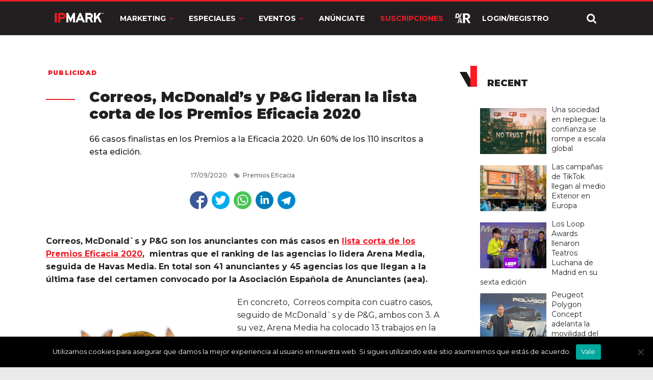

--- FILE ---
content_type: text/html; charset=utf-8
request_url: https://www.google.com/recaptcha/api2/anchor?ar=1&k=6LdprjIqAAAAANqJBfkvm5xSpX3vOlu9OnB2mroE&co=aHR0cHM6Ly9pcG1hcmsuY29tOjQ0Mw..&hl=en&v=PoyoqOPhxBO7pBk68S4YbpHZ&size=normal&anchor-ms=20000&execute-ms=30000&cb=im60ciso8td
body_size: 49385
content:
<!DOCTYPE HTML><html dir="ltr" lang="en"><head><meta http-equiv="Content-Type" content="text/html; charset=UTF-8">
<meta http-equiv="X-UA-Compatible" content="IE=edge">
<title>reCAPTCHA</title>
<style type="text/css">
/* cyrillic-ext */
@font-face {
  font-family: 'Roboto';
  font-style: normal;
  font-weight: 400;
  font-stretch: 100%;
  src: url(//fonts.gstatic.com/s/roboto/v48/KFO7CnqEu92Fr1ME7kSn66aGLdTylUAMa3GUBHMdazTgWw.woff2) format('woff2');
  unicode-range: U+0460-052F, U+1C80-1C8A, U+20B4, U+2DE0-2DFF, U+A640-A69F, U+FE2E-FE2F;
}
/* cyrillic */
@font-face {
  font-family: 'Roboto';
  font-style: normal;
  font-weight: 400;
  font-stretch: 100%;
  src: url(//fonts.gstatic.com/s/roboto/v48/KFO7CnqEu92Fr1ME7kSn66aGLdTylUAMa3iUBHMdazTgWw.woff2) format('woff2');
  unicode-range: U+0301, U+0400-045F, U+0490-0491, U+04B0-04B1, U+2116;
}
/* greek-ext */
@font-face {
  font-family: 'Roboto';
  font-style: normal;
  font-weight: 400;
  font-stretch: 100%;
  src: url(//fonts.gstatic.com/s/roboto/v48/KFO7CnqEu92Fr1ME7kSn66aGLdTylUAMa3CUBHMdazTgWw.woff2) format('woff2');
  unicode-range: U+1F00-1FFF;
}
/* greek */
@font-face {
  font-family: 'Roboto';
  font-style: normal;
  font-weight: 400;
  font-stretch: 100%;
  src: url(//fonts.gstatic.com/s/roboto/v48/KFO7CnqEu92Fr1ME7kSn66aGLdTylUAMa3-UBHMdazTgWw.woff2) format('woff2');
  unicode-range: U+0370-0377, U+037A-037F, U+0384-038A, U+038C, U+038E-03A1, U+03A3-03FF;
}
/* math */
@font-face {
  font-family: 'Roboto';
  font-style: normal;
  font-weight: 400;
  font-stretch: 100%;
  src: url(//fonts.gstatic.com/s/roboto/v48/KFO7CnqEu92Fr1ME7kSn66aGLdTylUAMawCUBHMdazTgWw.woff2) format('woff2');
  unicode-range: U+0302-0303, U+0305, U+0307-0308, U+0310, U+0312, U+0315, U+031A, U+0326-0327, U+032C, U+032F-0330, U+0332-0333, U+0338, U+033A, U+0346, U+034D, U+0391-03A1, U+03A3-03A9, U+03B1-03C9, U+03D1, U+03D5-03D6, U+03F0-03F1, U+03F4-03F5, U+2016-2017, U+2034-2038, U+203C, U+2040, U+2043, U+2047, U+2050, U+2057, U+205F, U+2070-2071, U+2074-208E, U+2090-209C, U+20D0-20DC, U+20E1, U+20E5-20EF, U+2100-2112, U+2114-2115, U+2117-2121, U+2123-214F, U+2190, U+2192, U+2194-21AE, U+21B0-21E5, U+21F1-21F2, U+21F4-2211, U+2213-2214, U+2216-22FF, U+2308-230B, U+2310, U+2319, U+231C-2321, U+2336-237A, U+237C, U+2395, U+239B-23B7, U+23D0, U+23DC-23E1, U+2474-2475, U+25AF, U+25B3, U+25B7, U+25BD, U+25C1, U+25CA, U+25CC, U+25FB, U+266D-266F, U+27C0-27FF, U+2900-2AFF, U+2B0E-2B11, U+2B30-2B4C, U+2BFE, U+3030, U+FF5B, U+FF5D, U+1D400-1D7FF, U+1EE00-1EEFF;
}
/* symbols */
@font-face {
  font-family: 'Roboto';
  font-style: normal;
  font-weight: 400;
  font-stretch: 100%;
  src: url(//fonts.gstatic.com/s/roboto/v48/KFO7CnqEu92Fr1ME7kSn66aGLdTylUAMaxKUBHMdazTgWw.woff2) format('woff2');
  unicode-range: U+0001-000C, U+000E-001F, U+007F-009F, U+20DD-20E0, U+20E2-20E4, U+2150-218F, U+2190, U+2192, U+2194-2199, U+21AF, U+21E6-21F0, U+21F3, U+2218-2219, U+2299, U+22C4-22C6, U+2300-243F, U+2440-244A, U+2460-24FF, U+25A0-27BF, U+2800-28FF, U+2921-2922, U+2981, U+29BF, U+29EB, U+2B00-2BFF, U+4DC0-4DFF, U+FFF9-FFFB, U+10140-1018E, U+10190-1019C, U+101A0, U+101D0-101FD, U+102E0-102FB, U+10E60-10E7E, U+1D2C0-1D2D3, U+1D2E0-1D37F, U+1F000-1F0FF, U+1F100-1F1AD, U+1F1E6-1F1FF, U+1F30D-1F30F, U+1F315, U+1F31C, U+1F31E, U+1F320-1F32C, U+1F336, U+1F378, U+1F37D, U+1F382, U+1F393-1F39F, U+1F3A7-1F3A8, U+1F3AC-1F3AF, U+1F3C2, U+1F3C4-1F3C6, U+1F3CA-1F3CE, U+1F3D4-1F3E0, U+1F3ED, U+1F3F1-1F3F3, U+1F3F5-1F3F7, U+1F408, U+1F415, U+1F41F, U+1F426, U+1F43F, U+1F441-1F442, U+1F444, U+1F446-1F449, U+1F44C-1F44E, U+1F453, U+1F46A, U+1F47D, U+1F4A3, U+1F4B0, U+1F4B3, U+1F4B9, U+1F4BB, U+1F4BF, U+1F4C8-1F4CB, U+1F4D6, U+1F4DA, U+1F4DF, U+1F4E3-1F4E6, U+1F4EA-1F4ED, U+1F4F7, U+1F4F9-1F4FB, U+1F4FD-1F4FE, U+1F503, U+1F507-1F50B, U+1F50D, U+1F512-1F513, U+1F53E-1F54A, U+1F54F-1F5FA, U+1F610, U+1F650-1F67F, U+1F687, U+1F68D, U+1F691, U+1F694, U+1F698, U+1F6AD, U+1F6B2, U+1F6B9-1F6BA, U+1F6BC, U+1F6C6-1F6CF, U+1F6D3-1F6D7, U+1F6E0-1F6EA, U+1F6F0-1F6F3, U+1F6F7-1F6FC, U+1F700-1F7FF, U+1F800-1F80B, U+1F810-1F847, U+1F850-1F859, U+1F860-1F887, U+1F890-1F8AD, U+1F8B0-1F8BB, U+1F8C0-1F8C1, U+1F900-1F90B, U+1F93B, U+1F946, U+1F984, U+1F996, U+1F9E9, U+1FA00-1FA6F, U+1FA70-1FA7C, U+1FA80-1FA89, U+1FA8F-1FAC6, U+1FACE-1FADC, U+1FADF-1FAE9, U+1FAF0-1FAF8, U+1FB00-1FBFF;
}
/* vietnamese */
@font-face {
  font-family: 'Roboto';
  font-style: normal;
  font-weight: 400;
  font-stretch: 100%;
  src: url(//fonts.gstatic.com/s/roboto/v48/KFO7CnqEu92Fr1ME7kSn66aGLdTylUAMa3OUBHMdazTgWw.woff2) format('woff2');
  unicode-range: U+0102-0103, U+0110-0111, U+0128-0129, U+0168-0169, U+01A0-01A1, U+01AF-01B0, U+0300-0301, U+0303-0304, U+0308-0309, U+0323, U+0329, U+1EA0-1EF9, U+20AB;
}
/* latin-ext */
@font-face {
  font-family: 'Roboto';
  font-style: normal;
  font-weight: 400;
  font-stretch: 100%;
  src: url(//fonts.gstatic.com/s/roboto/v48/KFO7CnqEu92Fr1ME7kSn66aGLdTylUAMa3KUBHMdazTgWw.woff2) format('woff2');
  unicode-range: U+0100-02BA, U+02BD-02C5, U+02C7-02CC, U+02CE-02D7, U+02DD-02FF, U+0304, U+0308, U+0329, U+1D00-1DBF, U+1E00-1E9F, U+1EF2-1EFF, U+2020, U+20A0-20AB, U+20AD-20C0, U+2113, U+2C60-2C7F, U+A720-A7FF;
}
/* latin */
@font-face {
  font-family: 'Roboto';
  font-style: normal;
  font-weight: 400;
  font-stretch: 100%;
  src: url(//fonts.gstatic.com/s/roboto/v48/KFO7CnqEu92Fr1ME7kSn66aGLdTylUAMa3yUBHMdazQ.woff2) format('woff2');
  unicode-range: U+0000-00FF, U+0131, U+0152-0153, U+02BB-02BC, U+02C6, U+02DA, U+02DC, U+0304, U+0308, U+0329, U+2000-206F, U+20AC, U+2122, U+2191, U+2193, U+2212, U+2215, U+FEFF, U+FFFD;
}
/* cyrillic-ext */
@font-face {
  font-family: 'Roboto';
  font-style: normal;
  font-weight: 500;
  font-stretch: 100%;
  src: url(//fonts.gstatic.com/s/roboto/v48/KFO7CnqEu92Fr1ME7kSn66aGLdTylUAMa3GUBHMdazTgWw.woff2) format('woff2');
  unicode-range: U+0460-052F, U+1C80-1C8A, U+20B4, U+2DE0-2DFF, U+A640-A69F, U+FE2E-FE2F;
}
/* cyrillic */
@font-face {
  font-family: 'Roboto';
  font-style: normal;
  font-weight: 500;
  font-stretch: 100%;
  src: url(//fonts.gstatic.com/s/roboto/v48/KFO7CnqEu92Fr1ME7kSn66aGLdTylUAMa3iUBHMdazTgWw.woff2) format('woff2');
  unicode-range: U+0301, U+0400-045F, U+0490-0491, U+04B0-04B1, U+2116;
}
/* greek-ext */
@font-face {
  font-family: 'Roboto';
  font-style: normal;
  font-weight: 500;
  font-stretch: 100%;
  src: url(//fonts.gstatic.com/s/roboto/v48/KFO7CnqEu92Fr1ME7kSn66aGLdTylUAMa3CUBHMdazTgWw.woff2) format('woff2');
  unicode-range: U+1F00-1FFF;
}
/* greek */
@font-face {
  font-family: 'Roboto';
  font-style: normal;
  font-weight: 500;
  font-stretch: 100%;
  src: url(//fonts.gstatic.com/s/roboto/v48/KFO7CnqEu92Fr1ME7kSn66aGLdTylUAMa3-UBHMdazTgWw.woff2) format('woff2');
  unicode-range: U+0370-0377, U+037A-037F, U+0384-038A, U+038C, U+038E-03A1, U+03A3-03FF;
}
/* math */
@font-face {
  font-family: 'Roboto';
  font-style: normal;
  font-weight: 500;
  font-stretch: 100%;
  src: url(//fonts.gstatic.com/s/roboto/v48/KFO7CnqEu92Fr1ME7kSn66aGLdTylUAMawCUBHMdazTgWw.woff2) format('woff2');
  unicode-range: U+0302-0303, U+0305, U+0307-0308, U+0310, U+0312, U+0315, U+031A, U+0326-0327, U+032C, U+032F-0330, U+0332-0333, U+0338, U+033A, U+0346, U+034D, U+0391-03A1, U+03A3-03A9, U+03B1-03C9, U+03D1, U+03D5-03D6, U+03F0-03F1, U+03F4-03F5, U+2016-2017, U+2034-2038, U+203C, U+2040, U+2043, U+2047, U+2050, U+2057, U+205F, U+2070-2071, U+2074-208E, U+2090-209C, U+20D0-20DC, U+20E1, U+20E5-20EF, U+2100-2112, U+2114-2115, U+2117-2121, U+2123-214F, U+2190, U+2192, U+2194-21AE, U+21B0-21E5, U+21F1-21F2, U+21F4-2211, U+2213-2214, U+2216-22FF, U+2308-230B, U+2310, U+2319, U+231C-2321, U+2336-237A, U+237C, U+2395, U+239B-23B7, U+23D0, U+23DC-23E1, U+2474-2475, U+25AF, U+25B3, U+25B7, U+25BD, U+25C1, U+25CA, U+25CC, U+25FB, U+266D-266F, U+27C0-27FF, U+2900-2AFF, U+2B0E-2B11, U+2B30-2B4C, U+2BFE, U+3030, U+FF5B, U+FF5D, U+1D400-1D7FF, U+1EE00-1EEFF;
}
/* symbols */
@font-face {
  font-family: 'Roboto';
  font-style: normal;
  font-weight: 500;
  font-stretch: 100%;
  src: url(//fonts.gstatic.com/s/roboto/v48/KFO7CnqEu92Fr1ME7kSn66aGLdTylUAMaxKUBHMdazTgWw.woff2) format('woff2');
  unicode-range: U+0001-000C, U+000E-001F, U+007F-009F, U+20DD-20E0, U+20E2-20E4, U+2150-218F, U+2190, U+2192, U+2194-2199, U+21AF, U+21E6-21F0, U+21F3, U+2218-2219, U+2299, U+22C4-22C6, U+2300-243F, U+2440-244A, U+2460-24FF, U+25A0-27BF, U+2800-28FF, U+2921-2922, U+2981, U+29BF, U+29EB, U+2B00-2BFF, U+4DC0-4DFF, U+FFF9-FFFB, U+10140-1018E, U+10190-1019C, U+101A0, U+101D0-101FD, U+102E0-102FB, U+10E60-10E7E, U+1D2C0-1D2D3, U+1D2E0-1D37F, U+1F000-1F0FF, U+1F100-1F1AD, U+1F1E6-1F1FF, U+1F30D-1F30F, U+1F315, U+1F31C, U+1F31E, U+1F320-1F32C, U+1F336, U+1F378, U+1F37D, U+1F382, U+1F393-1F39F, U+1F3A7-1F3A8, U+1F3AC-1F3AF, U+1F3C2, U+1F3C4-1F3C6, U+1F3CA-1F3CE, U+1F3D4-1F3E0, U+1F3ED, U+1F3F1-1F3F3, U+1F3F5-1F3F7, U+1F408, U+1F415, U+1F41F, U+1F426, U+1F43F, U+1F441-1F442, U+1F444, U+1F446-1F449, U+1F44C-1F44E, U+1F453, U+1F46A, U+1F47D, U+1F4A3, U+1F4B0, U+1F4B3, U+1F4B9, U+1F4BB, U+1F4BF, U+1F4C8-1F4CB, U+1F4D6, U+1F4DA, U+1F4DF, U+1F4E3-1F4E6, U+1F4EA-1F4ED, U+1F4F7, U+1F4F9-1F4FB, U+1F4FD-1F4FE, U+1F503, U+1F507-1F50B, U+1F50D, U+1F512-1F513, U+1F53E-1F54A, U+1F54F-1F5FA, U+1F610, U+1F650-1F67F, U+1F687, U+1F68D, U+1F691, U+1F694, U+1F698, U+1F6AD, U+1F6B2, U+1F6B9-1F6BA, U+1F6BC, U+1F6C6-1F6CF, U+1F6D3-1F6D7, U+1F6E0-1F6EA, U+1F6F0-1F6F3, U+1F6F7-1F6FC, U+1F700-1F7FF, U+1F800-1F80B, U+1F810-1F847, U+1F850-1F859, U+1F860-1F887, U+1F890-1F8AD, U+1F8B0-1F8BB, U+1F8C0-1F8C1, U+1F900-1F90B, U+1F93B, U+1F946, U+1F984, U+1F996, U+1F9E9, U+1FA00-1FA6F, U+1FA70-1FA7C, U+1FA80-1FA89, U+1FA8F-1FAC6, U+1FACE-1FADC, U+1FADF-1FAE9, U+1FAF0-1FAF8, U+1FB00-1FBFF;
}
/* vietnamese */
@font-face {
  font-family: 'Roboto';
  font-style: normal;
  font-weight: 500;
  font-stretch: 100%;
  src: url(//fonts.gstatic.com/s/roboto/v48/KFO7CnqEu92Fr1ME7kSn66aGLdTylUAMa3OUBHMdazTgWw.woff2) format('woff2');
  unicode-range: U+0102-0103, U+0110-0111, U+0128-0129, U+0168-0169, U+01A0-01A1, U+01AF-01B0, U+0300-0301, U+0303-0304, U+0308-0309, U+0323, U+0329, U+1EA0-1EF9, U+20AB;
}
/* latin-ext */
@font-face {
  font-family: 'Roboto';
  font-style: normal;
  font-weight: 500;
  font-stretch: 100%;
  src: url(//fonts.gstatic.com/s/roboto/v48/KFO7CnqEu92Fr1ME7kSn66aGLdTylUAMa3KUBHMdazTgWw.woff2) format('woff2');
  unicode-range: U+0100-02BA, U+02BD-02C5, U+02C7-02CC, U+02CE-02D7, U+02DD-02FF, U+0304, U+0308, U+0329, U+1D00-1DBF, U+1E00-1E9F, U+1EF2-1EFF, U+2020, U+20A0-20AB, U+20AD-20C0, U+2113, U+2C60-2C7F, U+A720-A7FF;
}
/* latin */
@font-face {
  font-family: 'Roboto';
  font-style: normal;
  font-weight: 500;
  font-stretch: 100%;
  src: url(//fonts.gstatic.com/s/roboto/v48/KFO7CnqEu92Fr1ME7kSn66aGLdTylUAMa3yUBHMdazQ.woff2) format('woff2');
  unicode-range: U+0000-00FF, U+0131, U+0152-0153, U+02BB-02BC, U+02C6, U+02DA, U+02DC, U+0304, U+0308, U+0329, U+2000-206F, U+20AC, U+2122, U+2191, U+2193, U+2212, U+2215, U+FEFF, U+FFFD;
}
/* cyrillic-ext */
@font-face {
  font-family: 'Roboto';
  font-style: normal;
  font-weight: 900;
  font-stretch: 100%;
  src: url(//fonts.gstatic.com/s/roboto/v48/KFO7CnqEu92Fr1ME7kSn66aGLdTylUAMa3GUBHMdazTgWw.woff2) format('woff2');
  unicode-range: U+0460-052F, U+1C80-1C8A, U+20B4, U+2DE0-2DFF, U+A640-A69F, U+FE2E-FE2F;
}
/* cyrillic */
@font-face {
  font-family: 'Roboto';
  font-style: normal;
  font-weight: 900;
  font-stretch: 100%;
  src: url(//fonts.gstatic.com/s/roboto/v48/KFO7CnqEu92Fr1ME7kSn66aGLdTylUAMa3iUBHMdazTgWw.woff2) format('woff2');
  unicode-range: U+0301, U+0400-045F, U+0490-0491, U+04B0-04B1, U+2116;
}
/* greek-ext */
@font-face {
  font-family: 'Roboto';
  font-style: normal;
  font-weight: 900;
  font-stretch: 100%;
  src: url(//fonts.gstatic.com/s/roboto/v48/KFO7CnqEu92Fr1ME7kSn66aGLdTylUAMa3CUBHMdazTgWw.woff2) format('woff2');
  unicode-range: U+1F00-1FFF;
}
/* greek */
@font-face {
  font-family: 'Roboto';
  font-style: normal;
  font-weight: 900;
  font-stretch: 100%;
  src: url(//fonts.gstatic.com/s/roboto/v48/KFO7CnqEu92Fr1ME7kSn66aGLdTylUAMa3-UBHMdazTgWw.woff2) format('woff2');
  unicode-range: U+0370-0377, U+037A-037F, U+0384-038A, U+038C, U+038E-03A1, U+03A3-03FF;
}
/* math */
@font-face {
  font-family: 'Roboto';
  font-style: normal;
  font-weight: 900;
  font-stretch: 100%;
  src: url(//fonts.gstatic.com/s/roboto/v48/KFO7CnqEu92Fr1ME7kSn66aGLdTylUAMawCUBHMdazTgWw.woff2) format('woff2');
  unicode-range: U+0302-0303, U+0305, U+0307-0308, U+0310, U+0312, U+0315, U+031A, U+0326-0327, U+032C, U+032F-0330, U+0332-0333, U+0338, U+033A, U+0346, U+034D, U+0391-03A1, U+03A3-03A9, U+03B1-03C9, U+03D1, U+03D5-03D6, U+03F0-03F1, U+03F4-03F5, U+2016-2017, U+2034-2038, U+203C, U+2040, U+2043, U+2047, U+2050, U+2057, U+205F, U+2070-2071, U+2074-208E, U+2090-209C, U+20D0-20DC, U+20E1, U+20E5-20EF, U+2100-2112, U+2114-2115, U+2117-2121, U+2123-214F, U+2190, U+2192, U+2194-21AE, U+21B0-21E5, U+21F1-21F2, U+21F4-2211, U+2213-2214, U+2216-22FF, U+2308-230B, U+2310, U+2319, U+231C-2321, U+2336-237A, U+237C, U+2395, U+239B-23B7, U+23D0, U+23DC-23E1, U+2474-2475, U+25AF, U+25B3, U+25B7, U+25BD, U+25C1, U+25CA, U+25CC, U+25FB, U+266D-266F, U+27C0-27FF, U+2900-2AFF, U+2B0E-2B11, U+2B30-2B4C, U+2BFE, U+3030, U+FF5B, U+FF5D, U+1D400-1D7FF, U+1EE00-1EEFF;
}
/* symbols */
@font-face {
  font-family: 'Roboto';
  font-style: normal;
  font-weight: 900;
  font-stretch: 100%;
  src: url(//fonts.gstatic.com/s/roboto/v48/KFO7CnqEu92Fr1ME7kSn66aGLdTylUAMaxKUBHMdazTgWw.woff2) format('woff2');
  unicode-range: U+0001-000C, U+000E-001F, U+007F-009F, U+20DD-20E0, U+20E2-20E4, U+2150-218F, U+2190, U+2192, U+2194-2199, U+21AF, U+21E6-21F0, U+21F3, U+2218-2219, U+2299, U+22C4-22C6, U+2300-243F, U+2440-244A, U+2460-24FF, U+25A0-27BF, U+2800-28FF, U+2921-2922, U+2981, U+29BF, U+29EB, U+2B00-2BFF, U+4DC0-4DFF, U+FFF9-FFFB, U+10140-1018E, U+10190-1019C, U+101A0, U+101D0-101FD, U+102E0-102FB, U+10E60-10E7E, U+1D2C0-1D2D3, U+1D2E0-1D37F, U+1F000-1F0FF, U+1F100-1F1AD, U+1F1E6-1F1FF, U+1F30D-1F30F, U+1F315, U+1F31C, U+1F31E, U+1F320-1F32C, U+1F336, U+1F378, U+1F37D, U+1F382, U+1F393-1F39F, U+1F3A7-1F3A8, U+1F3AC-1F3AF, U+1F3C2, U+1F3C4-1F3C6, U+1F3CA-1F3CE, U+1F3D4-1F3E0, U+1F3ED, U+1F3F1-1F3F3, U+1F3F5-1F3F7, U+1F408, U+1F415, U+1F41F, U+1F426, U+1F43F, U+1F441-1F442, U+1F444, U+1F446-1F449, U+1F44C-1F44E, U+1F453, U+1F46A, U+1F47D, U+1F4A3, U+1F4B0, U+1F4B3, U+1F4B9, U+1F4BB, U+1F4BF, U+1F4C8-1F4CB, U+1F4D6, U+1F4DA, U+1F4DF, U+1F4E3-1F4E6, U+1F4EA-1F4ED, U+1F4F7, U+1F4F9-1F4FB, U+1F4FD-1F4FE, U+1F503, U+1F507-1F50B, U+1F50D, U+1F512-1F513, U+1F53E-1F54A, U+1F54F-1F5FA, U+1F610, U+1F650-1F67F, U+1F687, U+1F68D, U+1F691, U+1F694, U+1F698, U+1F6AD, U+1F6B2, U+1F6B9-1F6BA, U+1F6BC, U+1F6C6-1F6CF, U+1F6D3-1F6D7, U+1F6E0-1F6EA, U+1F6F0-1F6F3, U+1F6F7-1F6FC, U+1F700-1F7FF, U+1F800-1F80B, U+1F810-1F847, U+1F850-1F859, U+1F860-1F887, U+1F890-1F8AD, U+1F8B0-1F8BB, U+1F8C0-1F8C1, U+1F900-1F90B, U+1F93B, U+1F946, U+1F984, U+1F996, U+1F9E9, U+1FA00-1FA6F, U+1FA70-1FA7C, U+1FA80-1FA89, U+1FA8F-1FAC6, U+1FACE-1FADC, U+1FADF-1FAE9, U+1FAF0-1FAF8, U+1FB00-1FBFF;
}
/* vietnamese */
@font-face {
  font-family: 'Roboto';
  font-style: normal;
  font-weight: 900;
  font-stretch: 100%;
  src: url(//fonts.gstatic.com/s/roboto/v48/KFO7CnqEu92Fr1ME7kSn66aGLdTylUAMa3OUBHMdazTgWw.woff2) format('woff2');
  unicode-range: U+0102-0103, U+0110-0111, U+0128-0129, U+0168-0169, U+01A0-01A1, U+01AF-01B0, U+0300-0301, U+0303-0304, U+0308-0309, U+0323, U+0329, U+1EA0-1EF9, U+20AB;
}
/* latin-ext */
@font-face {
  font-family: 'Roboto';
  font-style: normal;
  font-weight: 900;
  font-stretch: 100%;
  src: url(//fonts.gstatic.com/s/roboto/v48/KFO7CnqEu92Fr1ME7kSn66aGLdTylUAMa3KUBHMdazTgWw.woff2) format('woff2');
  unicode-range: U+0100-02BA, U+02BD-02C5, U+02C7-02CC, U+02CE-02D7, U+02DD-02FF, U+0304, U+0308, U+0329, U+1D00-1DBF, U+1E00-1E9F, U+1EF2-1EFF, U+2020, U+20A0-20AB, U+20AD-20C0, U+2113, U+2C60-2C7F, U+A720-A7FF;
}
/* latin */
@font-face {
  font-family: 'Roboto';
  font-style: normal;
  font-weight: 900;
  font-stretch: 100%;
  src: url(//fonts.gstatic.com/s/roboto/v48/KFO7CnqEu92Fr1ME7kSn66aGLdTylUAMa3yUBHMdazQ.woff2) format('woff2');
  unicode-range: U+0000-00FF, U+0131, U+0152-0153, U+02BB-02BC, U+02C6, U+02DA, U+02DC, U+0304, U+0308, U+0329, U+2000-206F, U+20AC, U+2122, U+2191, U+2193, U+2212, U+2215, U+FEFF, U+FFFD;
}

</style>
<link rel="stylesheet" type="text/css" href="https://www.gstatic.com/recaptcha/releases/PoyoqOPhxBO7pBk68S4YbpHZ/styles__ltr.css">
<script nonce="nLX6s-xI6tPdwdw0VHbNig" type="text/javascript">window['__recaptcha_api'] = 'https://www.google.com/recaptcha/api2/';</script>
<script type="text/javascript" src="https://www.gstatic.com/recaptcha/releases/PoyoqOPhxBO7pBk68S4YbpHZ/recaptcha__en.js" nonce="nLX6s-xI6tPdwdw0VHbNig">
      
    </script></head>
<body><div id="rc-anchor-alert" class="rc-anchor-alert"></div>
<input type="hidden" id="recaptcha-token" value="[base64]">
<script type="text/javascript" nonce="nLX6s-xI6tPdwdw0VHbNig">
      recaptcha.anchor.Main.init("[\x22ainput\x22,[\x22bgdata\x22,\x22\x22,\[base64]/[base64]/[base64]/[base64]/[base64]/UltsKytdPUU6KEU8MjA0OD9SW2wrK109RT4+NnwxOTI6KChFJjY0NTEyKT09NTUyOTYmJk0rMTxjLmxlbmd0aCYmKGMuY2hhckNvZGVBdChNKzEpJjY0NTEyKT09NTYzMjA/[base64]/[base64]/[base64]/[base64]/[base64]/[base64]/[base64]\x22,\[base64]\\u003d\x22,\x22SMK2w5TDs1tIw6J1acOPw4EMGsKgNiBQw6QGasOHKggJw4Atw7hjwollczJ4AgbDqcOsdhzChS08w7nDhcKow4XDq07DiV3CmcK3w7Iew53DjFZAHMOvw7sww4bCmx7DugTDhsOSw7rCmRvCscO3woPDrVTDicO5wr/[base64]/wojDl00rM0rDvl7DiMKrw7/Dpjwpw5HChsOUB8OOMEsYw5DCkG0kwqByQMOjwr7CsH3CmMK6woNPOcOMw5HClgnDvTLDiMK+OTRpwroTK2dJRsKAwr0XJz7CkMO0wr4mw4DDv8KsKh8OwrZ/wovDh8KCbgJXXMKXMEJOwrgfwpTDs00rJcKww74YL1VBCFBCIksfw6shbcOuIcOqTRTCssOIeE3Dv0LCrcKwX8OOJ0cLeMOsw4FsfsOFRjnDncOVAcKtw4NewoAZGnfDksOMUsKyb3TCp8Kvw6sCw5MEw73CiMO/w71zZV04eMKDw7cXDMOfwoEZwrRFwopDB8KmQHXChsOkP8KTa8OWJBLCrcONwoTCnsO9QEhOw5TDmD8jCCvCm1nDhwAfw6bDhTnCkwYiS2HCnnhkwoDDlsO5w6fDtiInw67Dq8OCw6/Cnj0fM8KXwrtFwqNsL8OPKyzCt8O7NMKHFlLCqcKLwoYGwocuPcKJwqbCmwIiw6/[base64]/DrcOPwonCh2h0PMKufmc+w4zDrMKgNMKMVsKhwoFcwoTCjhEmwrk3Sl3DiWAAwp46TWfCrMOXZBxVSnrCrMOFYi7CvgvDlQQlUilowo3DkE/Dplx1woPDliMGwpFTwp9oL8Ogw7BMIWnCvsKgw41wJTBtDMOLw4bDnF4hDhbDrxbCjcOuwoZmw7jDojrDqsKYb8O/wp/[base64]/CgRxYwpgCWBHDmcOffcOAw5DCnGszwofDtcOJRifDnX57w5M7HsK+dcOUbztuGsKaw6HCrMOMGilNWj0hwqLCuzPDrGrDh8OKeh0qRcKBQsOwwpxtccK3w6nCuXfCiyHChS7DmEFfwoE3b1J1w67CgMKzbADDg8OGw6/[base64]/Cn2bDoWd4ZMOpw7ZSfXJJwo96PTPCijtJb8OLwqvCoi9Iw7bCniXCq8ODwrTDih3CpcKrIsKpwqTCuWnDosKIwpbDlmTClC9SwrYewoI8En7CkcOZw4vDkMODXsO4HgfCr8O6TBIPw7ABaCTDlyzCv1k/A8OMUXbDlFrChcKywpvCsMKJV0MZworDncKJwq41w4wRw5nDpDLCuMKKw7dLw6BLw5RAwptYP8KzOmrDtsOQwr3DkMO+FsK7w6/DiWEEWsO2U1rDhUdKcsKrBMObw5R0UFZVwqEKwqjCusOMe1LDtsK3HcO6L8Omw5TCrz1ZYcKZwoxOK3XChxnCrBzDosKzwr14PHDCtsOxwrrDmAxvV8O4w4/DvMKwak3DkcOhwp41Pm9Tw5g6w4TDr8OrG8OTw7zCkcKNw50ww49pwpAmw7HDrcKUYMOfanfCtcKiaFsLC1zChn53US/CgsKcaMOcwoY1w71ew75Kw5fCisK9wq5Aw7HCjsKZw75Nw4fDi8O0wokJO8OJBsODd8OlBVBOJyLCl8OzJ8Kyw6HDsMKRw4DCilkYwqbCmV9AGHHCuVPDmnjCh8O1cTjCs8K/PCQ0w7/Cm8KMwphoU8KVw7oXw6gCw6cUHT1gQ8KswqxLwqzCl0XDqcK6DBbDoB3Cl8KZwrhlYUtnKQ/ClcOLKcKBYsKIbcOKw7k3wpvDrMKzCcO+w4cbCcOpIi3Dkylfw7/[base64]/Dt8OtEMOvZ8ODAG/[base64]/ClWddwqFcXlwKwq4DJU7Dolsrw6gqF01bwqnCmEE/wpxCDsO1X0TDv0XCs8O4w5PDtcOcVcKdwpc0wr/ChsKZwpVjNMO+wpjCrsKWB8KaawLClMOmMAfDhG5BIcKVwrjClcOaQcKiZcKFw4/[base64]/wqnCnXJCw4tgwodxw4jCuhDDvVFCYF1+DMKVwo0aRMKkw5zCiH/Do8OmwqhHRMOEa3DCtcKCHCMubAswwqlYwrpBc27DiMOEWG3DmMKuL0Imwr1hLcO/w73DjADCj1DDkwXDvMKWw4PCgcK9ScKSYGzDtVBuw5pDcMOfwrpsw58VE8OTHxbDmMK5WcKtw7/[base64]/CtcKVLsO9wrnCpcOYDQ0RO3PCl8Ktw64WfCXDv0cRGgkuI8O4UAzCjMKcw7QxZB9oaQPDgsK7CcKKPsKXwp7Cl8OQXUvDl0jDph0Iw4PDscKBIHfCogA+S1zDpDkpw6sEEcOCCj/Dgi7DvMKVcXs2CAfCuTgPwpQ9a0cIwrlFwrUkQwzDucK/wp3CiXI/[base64]/[base64]/CkQXCgDXCmVXDim/DkW7CrgNrADjCicO9A8OywoXCqcOgSX0gwqjDkMOew7Q/SUscMcKPwpZvKMOnwqh3w7HCrsK+Jngfw6fChScCwrnDpFxKwr4swqpdcV3CusOMw5/ChcKMDjfChkDDosKKI8OVw51+fVPCknTDu2VcKcKgw6Ypb8KhBVXChgPDjEBWwq5PLwrDjcKuwqkRwq7DoVzCkEkrNg9eLcO1f24GwrVAC8OEwpJqwqRWUA0cw4ITw53DjcOtG8Ogw4HCgAXDiFsiZkPDi8KULhNhw7PCvSXCrsKpwp8DZSjDn8OUGHnCtcK/NjA8b8KVesOnw7JiX1XDtsOaw4nDoGzCjMKpesOCRMKPeMOyVi84TMKrw7PDtXMDwoMOLHrDmDjDlgDChsOaAQwcw6nDrcOkwp7CvMO6wpk2wrc/w58Aw5JXwowgw5/DjcKFw6dLwohBUjbCpcO3wp1Fw7Fhw7YbJMOqBsOiw4PDj8KSwrAhEgbCscOVw7nDoyTDjcKlw6/CosOxwrUabcOPUMO2RcODecO2woQ/TMOtdQl0w5vDghsdw7Zbw7HDv0DDlMOtf8OUGiXDgMKGw4XDhy9hwrMlFh0lw6o+UcKiMMOiwodsZS5VwoNKHwjCvmtIacOFFTYRcMKZw67CjQFHSMKtSMKhbsOFKn3Di3fDnMO8wqTCusKswqPDk8OTUMKbw6QrE8Khw6h/w6TCgiUuw5djw77DjHHDn2EfRMOvVcOSDCFDwqhZVcKWA8K6UhxqVS3DiRjCkFLCqxHDosOBMcOowpfDuCNAwowvZMK0DS/Cj8KWw5oaT1d1wrg3w5VHKsOWwrQNMEXDhCU1wpJuw7cKD11qw4XDi8KSBFTCrSbDucORfcOhSMKSNhM4a8Kbw73DosKxwq8xGMKtw51MUT8FW3jCicKhwqA4wrYXHsOtw7IhMB1qHTTDvhtbwp3CgcKTw7/[base64]/DnMOZD8KbI8Kjw5TCm8KaUBXDkcOcw5XCkRMMwrhEw5nChMKFNMKfLsObAAthwohDVsOmT2IZwqvCqBPDukE7wqdhNzjDtcKaOjRYAh3DvsOWwrINCsKjw5HCqMOWw77DjTlBdknCksKvwp7ChwM4wrPCscK0woJtwo/Cr8KawprDtMOvFzQGw6HDhATDgg0lw6HCh8OEwoMtLMOEw4EWI8Odwo8sFcOYwrXDtMKrZ8OaFMKvw5XCo3XDr8KGw60iZ8OQMsKyf8OBwqnCrMO3EMOyQSPDjBwaw55xw73Cv8O7FcKiPMO/PsO1MHEGQizCvwHCicKxHykEw4sFw5/Dl2NBNBDCnkN1ZMOncMOhwpPDisOFwpLCgibCpFjDsmlUw6nCqTfCrsOcwp/Dvg7Dt8K3wrtEw6V9w4lfw7FwGS7Crj/DlX84wpvCow5HCcOgw6M5wpxJDsKAwrPCtMOXCMKLwprDgE/CrALClATDosKdEmY4w7gtGk8mwrHCoVEfE1jChsKVCMOUZ1/[base64]/CoQMyw7JjFxhSQWd0w6wyZW0oOFgqC1XCki9hw7TDtQzChcK3w6vCjldJBlEYwqDDiCLCpMOfwqxtw5ZDw6fDu8KSwoRleCDChsOowpwfwrJRwojCi8KSw6/[base64]/VcKOwrVlZMOIwqYDGsK/KsO5L8KPLsO4K8OCPB/CusKVw4dtwofDvyHCqGfCgsKEwq1NdXENG1nCh8KOwr7CiyfClMKqP8KuISlfGMK+w4ADLsOHwrJfYcOmwppPTMOpNMO3w7sQIMKWHMO5wr3CmkNDw5YBSV7Dt1DCnsKYwrDDj0sWAjTCo8OcwqsLw7DCucKLw53Djn/[base64]/DrzzCksK6Ox3Cv8OYw53DkkfCtsOzwqbDuSR8w6HCjsKlJkZOw6Eqw61bWgrDjV1bYMOqwrhiw47DhBRwwq9EeMOQSMKSwrnClsKGwpvCuGx+wrNzwrjDisOWwqPDt0bDv8O2D8KNwoTCgCoIB08mHCvClcK3wotBw5xHw6sVb8KYPsKGwrXDv0/CsyALwrZ3EWHCo8Kowo1HewB7fsK4wrM5JMO8cHQ+w7Y6w5kiHS/[base64]/w7FIwoFNw4fDucOeFFHCvw7CkzMIwpUHCcOHw4zDicKWRsOPw6/Cu8Klw7ZzMCrDq8K8wpPCrsOcYVXDlkJywpPCvnMjw5vCjnbCuVl5bVp9R8O8FXFfcHPDi1vCqMK8wo7CjMOLA0vDkWXCog54f3bCicKCwrMGwoxUwp5Lwr1ySxjChFrDg8OfQsKMAsKwbmEKwprCrlcSw4DCrm/CncODUsO/fAfCk8OvwpHDkMKIwotRw47CgsOuwprCtXA/wpN3LXzDksKZw5fCqMK/TBYaFyUewrsJMMKIwqtkKcOdwrjDhcOmwrjCgsKPw5xSw6zDmsOcw6BJwp9FwpTCkSwPU8OlRWprwrrDhsOowqx/w6Jww73DrxwtX8KvNMORNF4OAnYwCko6GSXCvBzCuSDDvsKQwp8FwprDmMOzdHUBaQNXw4p1BMOsw7DDj8OQwqQqTsKGw6hzfsOswoEoTMORBG7CvMKHexTCnsOVGhwvKcOgwqdsKxhBF1DCqcOuTnICCTzCv1VrwoDCkQEIwo/Cr0HCnD9WwprDkcOIdBHDhMOscMOYwrNpY8Oaw6Rdw64Fw4DCtcOFwo91VSDDqsKYVnYbwpHCg1dqIMOtTgTDnFYmbFfDmcKMa1nCi8O9w6t5wpTCisKKAsOYfgXDvsOAMXJwCAMfWsOoAXMRwoxbBcOQwqLCk31KFEbCuC/CmxI4dcKrwqxcYhYEbBHCjcKKw4MVDMKCIcO6ITBNw4tKwp3CsT7Ch8KWw6bChMKRw6XDpx4nwpjCj0oMwq/[base64]/O05IZMOnOMKFS2l8VUbCpcOsQMKIw70zH8K0w7t/wr1wwoFzecKpw7TCu8KzwoYyP8OOQMOebFDDrcKfwozDkcKWwqzDv2lPLsOlw6DCi3Mrw7zDssOOFMOowrzCm8OTe3tJw5fDkWcOwr/DkcKBemoPTsOzUiXDj8OfwpHDiTdrN8KyISDDvcKaezp7HMOgTDRvw6DCrTgEw5hWd0DDt8K8w7DDpcO1w6fDvcK9ccOyw4jDp8KoHcKJw4/DgMKDwrXDjG4XJMOfwpXDscOXw4F8EDk3fcORw4LCigF/w7Bkw5vDuFBKwprDoGTDnMKLwqjDjcKFwrbDhsKeccOjOcKyVMKGw58OwrJmw4Ipw4PCqcKFwpQLQcKqG2HCvirClBPDkcKcwoTDuCnCvsKhKipzfnjCvj/Dk8KsX8K5Xl3ClsK/GmkSVsOWaXLDtMKzYMOxw6FQeFQdw6DCssKKwpDDuyMewrnDqsKJF8O7IcO4fCjDoEtDDD7DjEnCtADDlgs/wrd3HcOWw4MeIcOXdcKQKsOnwqBsDGzDo8K8w6xuJcO5wqBiwpDCmx5SwoTDuhFAImZJFV/Cl8KTw5Qgw7vDrMOWwqF5wpjDohdxw4UxEcKGZcO2McKKwo/Ck8KDOj/Ci0MPwrkywqZLwrkdw4kBMsOBw4rDlhcsD8OeMWLDscORHHXDtAFIXk3Dlg/[base64]/wofDicKBCmXDg8O9DkvDjXPDrhLDtAkzRMOMJcKZGcOQw7dEwqozw7jDscOIwqTCnRnDlMKywrguwo/DpFTDmUsSMhQgAWTCn8Kew59YB8OlwrYNwq4Hw55UWsKRw5TCtsO4RglzEsOuwpVuw5HCgyB/[base64]/IgJGwoE5w6XDrsOOwpYbV8KiUMK3wpoYwo8ndcK5w6LCoMOCw51DJsO3ajzCgRvCkMKzYFTClxJFOMOVwo9dw4vCusKRHA/CrT45GMKSN8KmIwE8w7IDMMOXNcOsRMOLwr1ZwqFyWsO5w5AEAi55woxTYMKHwoFEw4JOw6fCg2pDL8OvwoEvw6IQw4HCqsObwqvCosOwfsOFVxsnw418YsO+woHCmwrCicK0wr/CpsK3FQfDrTbCn8KCFMOoHlMWCUNNw5DDgMKLw6IgwoF4w5Bpw5VwAFBaFkc4wqnCuU1tO8OnwoLClcKjPwPDpMKwS2JwwqBhDsOPwpnDt8OSw4l7JDI6wqB9IsK3J2TDvMKEw5Ajw7bCiMKyNsKqPsK8TMOeLMKdw4TDkcODwr7Dqi/[base64]/[base64]/[base64]/CtMKgZVTClAzCqWEZYkDDlyMwPsKaZcO7HlLCuVPCoMKfwqV7wo4oBR/DpcK8w4oGBHzDvlHDsHAmZ8Oow5vDo0lKw5fCu8KTInAqw5bCqcONRUvCh3MEw4ZDZcOIL8KFw67DvHXDicKAwpzDv8KxwpB6VMOkwrDCqkotwpjDh8KEZDXCgktpJBrDj3vDr8OkwqhIATnClV3DusOJw4dHwpjDiCHCkAg/woTClBHCmMOLFG0lGHDDgzjDm8OLwr7CpcK3KVTCsWjDmMOMFcO8w4vCslpKw6c/[base64]/CusONJhgbwrvDs8OKVcK2fcKIw65XcMOnS8KYw7MdLsK2ViF8wobCocOtMRwpJcKWwozDvzZQbjPCnMONL8OMRWotW23DhMK6BjlZY0kuF8KxYgDDisOMWcOCKsO7wrLDm8KddSzDsUUzw6LCk8ONwozCgMKHTi3DhmLDucOowrczVw/[base64]/DhU7DqGLCqT10wqjCtwklOcKtw4BCQcK4GwcNXTtQLMOdworDosKaw7nCscO/TMOZSHszDcObbTFKw4jDmMOOw5zDjcOJw5AlwqlKKsO0wpXDqyrDvkw1w7liw6dMw7/CuUAiKkBtwpx5w5TCt8K9RUd7bcO0w5xnA1Bjw7Jdw5sGGAoFwoTCqg3Dn0sVFMK5ZQ7DqMOoN1V3akTDrcKIwpzCkhUobcOVw7jCpRFVC0vDgzvDlDULwqJqCsK9wofCmcORKSESw5bCtSfDkzhAwrQJw6TCmF4RSB8UwpHCpMKWD8KcCg/CjFLDi8KQwpzDq2Z4SMK7S0LDpyzCjMOZwohLRzfCjsK5bDsFBRPDlsOBwoU1w4/[base64]/Cp8Kew4zDpSBSYcKsKFIUcFzDrHQ7wp3DvFXCqW7Dn8O/wrFqw78tGsKjUMOgasKjw7FrYhHDg8Krw4gIZsKiBAfCtMKdw7nDjcO4fE3CszIGM8Ktw6fCswDDvVTCr2bCjsKtBsK9w508JsKDbQZDGMOxw5nDj8KFwoZIXVDDoMOMw47DoFPDhyzClHohOMO7QMO5wo7CpcOOwqPDti/Dk8KORcKqUVrDm8KZwpV7ak7DvRTDjsK9eCtbw6BKwrZ6wpASw4TCpMKuIsK3w4nDoMO/ey05wr0Kw5QVKcO6HXNpwrJYwrjCt8OsdBtEAcOCwrfCj8OtwqrChRwFLsOdAcOeWlodDGTCmk4fw7PDsMKswpjCg8Kbw7/DiMK0wqAswpPDrRMMwoIhFQNOR8Khw6jDkSPChh/CoC5jw4vDncKAUk3CrD84fXXCgBLCoF5bw5pewpvDp8OWw5rDqwnCh8Kbw7bCjsKtw4JyBsKhCMOWMmBALk1ZXsK/[base64]/DgsO1w7fCi8Kkw7zCt8KPw6/DssOUwq3DmQ9JanNuWcO7wp5QS2fCgyTDnivDgMOCAcKLwr4SdcKIUcKzfcKgM1dwdsKLFHt3bBLCvX/Cp2BVM8K8w7LDrsOIwrJMT3PDjG89wq/DmxvCr19Uw7zDm8KjCRzDrWbCr8OwBlPDnn3CncO8KsONb8Khw47DgMKwwpIuw73CqcOqLy/CuznDnlTCtWA6w4DDnnRWVkgpWsOWWcOmwobDnsKIHsKbwohCCcOow7vDuMK0w5TDusKQw4jCqjPCpBzCsg1HBk3DkxvCnw7CvsORd8KqW24fMFbCpMOKaHXDnsOqw6DDmMKkG2EuwrXDlFPDpcKEw5U/woUrCcKXZ8Ogb8KyYSbDnUbCjMOROltSw6p3wqN/wqLDpVEhPkg0FsOQw6FabxnCg8KaacKjIMKUw4xrwrDDqQvCph/CjmHDsMKyIMOCKWd/BBhFfsKTOMOeHsOxG0gdw4PCgnfDpcKSfsKLwpHCncOHw69hbMKMwrzCszrCiMKgwqXDtSFvwo1Tw6rCn8Oiw7vCunjCiBkMwo3DvsKiw4Aow4bDqBUxw6fCtmFGPsOcLcOpw5J1w7Bpw4jDrMOTHwNUw59Qw7PCpWPDn1DCtRXDnH4lw6Z/bMKFZlHDggY2ZnwUa8KhwrDCuxJFw6/DocOvw5LDpVd3JEMSw4zDtkPDuXUrBCJrWsKBwoo0f8O2w4LDsAsJEMOkwrLCsMK8QcO6K8OqwphmR8OiXhYZbsOOw6PChMOPwo15w4cdb3vCpwDDj8KDw67Do8OTBjNYYU4vEkHDg2bCgB/DjgRGwqjCk3zDvArCv8KHw5EywoUaPUtCOMOcw5XDgQ4owq/Dui9owpjClmEkwoIiw7Fzw7UAwofDoMOvAMOmwp90RHUxw4nDgSHCucKtRClHwq3CqUkyGcKqeS8AFEkab8OPw6HDu8K2bsObw4fDqU/CmF7DuxJwwo3CrQPCninDt8KOJ2sEwqvDo0bDiB/CssOoYTozXsKbw7ZXIT/CjsK0w7DCp8KIbcOhwqRuPRsUcnHCrX3Cj8K5CMKNYj/CulJMWsK/wr5Rw65Fw7nCtsODwpfCoMK8XsOCbDTCpMO0wr3CjUg7wp0dYMKSw5JSdcO6N3LDlFrCvyMCEcKVX3rDuMKSw7DCpTvDkw/CicKNfU1pwpTCviLCpXjCgC1zIMKoZcO2OgTCoMObw7DDhsKeIinCtVdpIMOPE8KWwrlww7LDgMO+DMKdwrfCmynCulzCpys/DcK5bwwAw63CtzpRd8OYwrDCrnzDkzhPwp18woJgOm3DrBPDoVfCv1TCiAPDpWLCs8OwwqZOw410w5/[base64]/DvHQZwql9w5loNMKDIn55RQsww5lzw6DDtigHYcOgEcKPU8OWw7nDvsO1OhrCmsOWecK9McKbwpQ9w4BXwpjCmMO6w4FRwq/DosK2wosxwoXCqRTDpQEEwp5pwoR3w6XCkSIBGMOIw6zCsMKzH3M3QsKlw41Vw6bCmlM8wrLDvsOEwpjDgcOowpvCh8K0S8O4w71Aw4U7w7xwwq7CuS4nwpHCpQjDjRPDtStJNsOswrEYwoUGLsO8wo/DpMK9bjbCrgcSaw7CkMOYMcKewpzDpkHCj0EXI8K4w4xiw7dnJSQjwozCnMKafcKOdMKrw59Ewo3DvEnDtMKMHivDpwTCosOTw4FPGGDDhVJCwrsJwrU/[base64]/DoMOJSyMZAHltw7tSRW/DlMKKVsKiwq3DvwrCjMKLwoXDh8KDwrnDnRvCrcO6eFPDgcKfwoTDrsKtw7rDvMKpBQjCmS/[base64]/DklgYKMOpwp1Sw4TDvXrCt0AXwrfCqcOgw6/CmsKFw5p7G29LeUPCqEpUVsK7Q2/[base64]/w6/[base64]/Cr8K+w73ClcOPN8OHwoHDhkfDhUrDqjEvw7XCtcO+csKnB8ONFVMEw6Avwqp/KzTDjgwrw7XCqG3DhB1cw4DCnhTDiUEHw6jDskddw7QdwqDCvyPCjCNsw7jCmGYwG2BAV2TDpAc1CsOEWnXCjcOAe8KPw4FQOMKiw5TCr8Ofw7XCuk/CgWoGYjIJdE4Nw6bCpRFdT0jCkXFHwrDCvsOXw4RODcOLwrnDqGYEIMKvTxjDj3PDgB1uwpLCisKTbh9Xw7TClADCssObYMKJw7RGw6Ytw7AADMOMAcKUw4fCrMOMKTZrw7jDk8KWw540esO9w6nCszLCnMOUw4oMw4/DusK2wojCu8K+w6PDksKww4V1w6/Ds8KlTGgmacKWwqfDjsOww7knIicVwoRgTm3ChjTDuMO0w5TCrcKLd8KUU0nDtEQ3wrIDw5pQw4HCox7DtcK7TzXDvxPCv8KPwqHDvSnDjULCs8O5wqFAaVDCtXcBwoBEw79xwoVBKsKPMgNPw5/CncKOw6PCq3jCjAPCjUbCi3/[base64]/CnMKSFC9ewqLCpijCs3x0X8OxfcKVwrTCoMKRwrDCnsK5UU7DpMOaYmvDjCJaa0RFwoVSwqoQw4fCi8O5wqvCksKpwq05QnbDkR4Ww4nCisOidTVGwpZfw4Vxw5PCuMKvw47DkcOeYxRJwpIXwoceexDCicK4w6w2wr5fw6w+NBnCs8OoMi97AA/CjMOEGcOIwoPCk8OTfMKOwpECJMKuw78Lwq3Ck8OrT293wosVw7NAw6c8wrjDsMKya8KYwrchYh7CmDAcw4YOLgUMw7dww4jDjMOJw6XDl8KOw6AhwqZxKgfDqMKswoHDlVjCusO+McK/w63CgsO0dcKbFsK3WibDn8Ose3DDgMOyGsOLZjjCr8OqbMORw51WUcKewqXChHJpwoQ1YDEvwqfDr2DCjcO6wrPDhMK/QCpZw4HDu8O0wrzCo33Ctw9bwqp9UMOSXcOTwpbCicKpwrrCkwbCm8Ogd8OiecKJwrnDmGJFaV1DW8KSdsKrAMKuw7rCgcOdw4kzw6JFw4XCrCQywr3Cj0PDklvCnk/Ci3wpw5/DncKIF8KrwolyciglwoLCk8OXLE/Clk9KwowXwrN/M8OCJEw2VcKnNHvDkCd1wqk9wqzDqMOsLsKcOMO7w7lOw7XCrcKga8KDesKVYMKvHEUiwr7CgcKMKA/[base64]/[base64]/Cr0bDrDvCsDfCgcO2Q8KMAcOHBcKiWAXCjl1Gw63Cr0A5EHszFl3DpVPCoDDCv8KxdR1nwphdw6luw5HDicKGJ28bwq/CrcK0wpzCl8OIw7fCicKkZHDCumI1U8KPwr3DlGszw69nW2PCpSdIwqHDjMKqTy/DuMK4ScO5w4vDhyYbLsOKwpXCpSFIHcOSw44Yw6QKw6nDuyjDhDp5F8Obwr4ow6k2w7Q6Y8OsUWrDucK0w5QKS8KrecOSBHvDrcK8ARUhwqQRw5DCuMKMfhPCjMOFbcO2fMKrRcOMUsKbDMKFw47CsgN0w4hZZcKqa8Kaw58Dwo5LOMO/GcO8XcOac8KZw58Ffm3DqWTCrMOrw7jDhsK2UMK3w77Du8OTw7V6K8KzcsOaw68swpRRw4scwoZkwpDDsMOdw5nDkQFWScKpOcKHw7tUwqvCvsKHwo8dAQQCwr/CuV5iIx7CqU0/PcKew40+wpfCvDR7wpfDoiXDtcOZwpXDo8OCw4zCv8Kyw5ZJQcKnBHvCpsOTPsKTUMKqwocqw5bDtXEmwqrDr3VVw4LDhFZNcAjCiRPCrMKQw77CtcOaw4IEMH5Xw7PCgMKjZMKzw7ZYwr7CvcOLw6jCrsOxbcOEwr3Cn08jwoodXixiw68gB8O8ZxRrwqIrwpPCuEI/w5rDnsOXKRFwBCDDjjXDisOKw73DicOwwp1LCBVUwqjDsnjCpMKAYzhewoPCp8Otw7U+Ml0zw4/[base64]/DhcKHw4HDjsKbX2nCsSDCpcOYdcKGIsKfw5/CjsKLG01NwqbChMKoDsKGFy7DoGXCpMOow6MIBUHDqy/Cl8Ofwp/[base64]/Cm1geBD4lwqwjw7TCjMOdwrItXMKLOFEjCMOJC8K2S8KcwoVEwr1WQ8ORIh9vwofCscONwoTCrGlPc1vCuSQ9HMK3YEjCu3nDuyPCrcKYfcKbwo3Cj8OxAMK9eWfDlcOQwpxwwrMNRMKrw5jDoAXCtMO6TCFgw5MvwpXCnA/DqCDCkhk6wpAUEhDCpcOfwprDq8K1T8Oxwr7ClSTDkCReYh7CgjAqcU9TwpHCgMORHMK5w7Jew4vCqVHCkcO1NG/CpMOOwrXCvEgfw5Zawo3Cv2zDkcOXwoEGwqAMLQHDlxrCsMKXw602w7rCssKvwpvCocKuIhc+wqXDph1OJW7CkcKeLcOjeMKJwpRQWsKYPMKdwr0gKFBjMAJ+wp7DgFTCl1ouNMORaV/Di8KnAmzCjcKlK8OAw5N7RmPCpwhuWBzDnz4uwo8twoLDsWRRw4IKe8KZaHwKEcOXw64Hwp9odDQTI8OXw5BudcKef8KLfcOTZi3Cm8OLw4RSw4nDusO+w4fDuMOYewDDmMKGKcO+JsKwAH/DgwbDscOgwoDClsO0w4dAwpnDtMOGwrjCs8OiXSVrFsK1wqJqw6DCqUdQXk/DoksyasOuw7DDtsODw6EKWcKcIcO5bcKaw4PDugdUNsO5w4vDtwfCjMOmaB0EwprDhwUpAcOMfFPCv8Knw50owq5OwofDqBhJwqrDncONw73DsEp0wpXCisO9GmgGwqnCmsKad8OFw5ZEXmt5w5wOwo/[base64]/RjTDrMK6ZsKLw4V7SMOzSMKbZSzDoMOMDBIFwqfDi8OwfsKNKTjDpDvCqsOUe8KTHMKWQcO8wo1Vw4PDi34tw6UbfsKnw6zDmcOwKwAsw4nClcOWfMK7W3sTwppHZcOGwrhSDsKUMsOIwp05w4/CgkQ1JsKeK8KiNWXDi8OkWsOKw4LDtjMRFldkAQIKDhF2w4rDjyJZSsOkw4zCkcOiw47DrcOaS8ObwpzDi8Kow6DCrhdeesKkcDjDkMO5w64iw5rDo8OiGsKOewXDsQ/ChEJMw6LCicK/[base64]/w7VkG3RQw5cPw6PCrSbCtMKfwox+Y2vDpsOfYnDCnhIEw6Z3DThjKyFDwozDncOVw7XCqsK3w7nDrWXDggFTH8OFw4ByZcOIbWTCgWJjwqHCh8KRwoPCg8OJw7PDknLCigDDqMOAwpApwqfCg8O+UmpRNMKDw4HDgm3Dlz/DiUTCv8KwJkhhAk8uRFRIw54ww4ZZwo3DmcK3wpVPw5fDik7CqSbDrhAQDcKoNQJRLcK2PsKLwpXDkMOJe2tmw5nDoMOIwotZw43CtsKvQznCo8KdclnCn2wVwqdWGcKpXRVKw4YCw4pYwprDgGzDmCV8wr/DhMK2w5YVa8KZwqDChcKTwqDDoATDsSNhDg7CqcOOTj8awoNDwrl4w7vDhDN9O8OKU1QBOlXCtsKvw63DtHdKw4w0MXl/GRRkwoZJBBVlw4VOw4YEYT1AwrHDv8Kbw7rCnsOHwq5qC8KxwqrCmsKfbAfDn3HCvcOgAsOga8ONw6zDq8KmZQFAamfCq1VkNMOTbMK6Rzs+dE0/wrR+wofCscKjRRowFcK9wojDjMOZMsOywpbDk8ORQErDk15xw4YTX19vw4dAw77DisKLNMKSSQw4csKfwrAebllNBWXDj8OHw4kTw43DjSbDsCcYN1dbwplawoTDr8OiwosdwrbCqh7CjMO9c8K4w7vDssOwQjfDiRXDvsOIwpQlSisUw4YGwoJPw5/CnVbDmSEPCcO7cjxywojCgy3CtMK4K8K6HMO2R8Kkw7/Cl8KOw6ZsEDdqw47DosO2wq3Dv8O/w7YyTMK/TMKbw59mwo3Du3vCt8OAw5jCiEXCs1hlLFTDrsONw4FQw63DuVjDkcOnYcKKSMKww6bDtsK+woJ7wqzCrCzCi8K1w7/Dkl/Cn8O6I8OGPcOEVzzCsMKoe8K0HUxYwqpAw6PDhw3Dk8OWw55RwrwTf2lfw4nDn8Ocw7vDusOmwpnDo8Klw600wohRYMKvTsOTwq/CucK5w7XDp8KZwocRw6bDtRpXe0VvW8Ksw5cXw4nDtljDoxzDq8OwwrvDhTbDvcO+wrVWw7jDnk/Crhs1w7x1PMO1bsKHVVTDqMOkwpcvIMKtf04qYMK1w4htw7PCvV3DtMOFw416d0l4w7FlU1Z+wr9lfMOzf3TDu8KMQVTCssKsDsK/NBPCpjnCh8O7w6XCg8K1DCFFw4FewpI3FVtSZMOPEcKRwrbCrcO7PXDDicOOwrwzwoI5w5RAwpLCt8KDU8KMw4fDg3fDjmnCjMOtBMKgMy4ow63Du8OgwpPCigxEwrnCisK2wq4ZT8O0BsO9KsOOcjZ4UcKZw6jCgU0Ba8OAT30rbT/Cq0rCr8KyUldnw7jDrlQgwqB6EizDvGZAwobDuxzCkwgweGZ/[base64]/CncKfWgXCrR/CqcOZeQ7CnRLDr8Krw6daEcOoHcKDDsKOLQXDssOyY8OmGMKvacK1wrbDkcKnfUhBwprCssKZAkjCtMOWK8K7IsO7wrBjwoRmesKhw47DpcOdPcOeNRbCtB7CkMO8wq4Qwqlmw7Jyw6nCunzDtmrCmSHCqWvDisOAVMOQwoXCk8Omwr/ChMOYw7PDk38VK8O7Sn7DswcEw6DDqj5Rw7diYHPCtQTCj1fCkcOPecOeJcO1R8OcSRZHDFk2wrRxNsKVw6HDoFYuw5EOw67DocKceMK5w7JIw6vDhQzDhQ8nEl3Ck3HCsW5iw6dHw7YJfGvCmMKjw4XCocKQw68hw7PDp8Ocw4Jiwq9Ga8OGLMOgOcK/[base64]/DoHtswoYdTMKSJDTDnMOXw7ljwq/Cpm4kw6jCmHVlw6bDjQwIw4MTwr95AEPChMOgLMOBw4grw6nCl8Khw7rCoEnDocK3ZMKjw4rDjcKUcsOlwqrDqU/DosOTHHPDpXkoVsOWwrTChsKjADx6w75AwocgOj4nT8OpwpjCv8KxwpjCsgjCl8OXw5MTCzLDucOqfcK4woDDqT43woDDlMOAwqsEXcK0wqhgWsK6EXbCisO3JQvDoU/[base64]/ChlITTcOKRDvDhXA6Nnh9IcOMD0QVRGbCjWPDtEzDmcKvwqfDrMK8TMOQLmnDgcKOfURwMsKCw5hbMzfDk3hvIsK/[base64]/SsO+Y3HDnXFWUkl3MQ3DvXJiQkXDssOGUFkzwoRpwoEnOQk8TcOjwprCpm3Cr8KiawLCo8O1dXkVw4gUwpRUDcKtbcOew6pCwoXCjsK+w4Anw78XwrkPPX/[base64]/[base64]/RwrCsDXCv8OBCsOEKx/Du8ONT8OHB8Ktw5bDmzAUCl/[base64]/Crl7Cq8KWwpjDoMOZbcOXwofDjHtkM8OAw7TDnMK6DsO1w5DCtcKYBMKwwoYnw55fcR4hccOpQsKvw4p9wq86wr5QEk5pGT/DoRrDpcO2wq91w45QwobCvX8CJFvCrgEfL8KWSkE1AsO1C8OOwp7Cs8OTw5fDow4CbMObwq7Dr8ONaRrCoQUNwofDssO7F8KSA0E6w5/DsCo/VHYAw7chwoA5McOAC8OeGCLCjcK0f3zCl8O2AHPDk8OJFT5MOBwkR8KhwpshAHFIwqpwVDDCkFoNcCVadUAOdxbDg8OFwrvCpsOGc8OHKEbClB3DrsKcccK/[base64]/CpzzDkcKxfsO+w4XComRLw7lqeXJxaR3CuMKmw7tewrXDk8OgAEptSMK8cxzCt0rDqsKHR0hMMEPCvcKxOT5fch0lw6Mcw6XDtRfDlcOEKMKjelfDn8OtNzXDqcKVABYRwo/CuhjDrMOCw5XDjsKOwr8uwrDDq8OBfw3DuWjDiEQqw50uwrjCvG1Ow6nCvhjDiQZCw7LCiy1GasKOw6PCiRTCgWFswrx8w47CmsKQwoNPIn1uOMKWA8K7DcOJwrNew5DCg8K/w4VHUSo1KsK8HSAYPkISwp/DsD7CsH1lchgiw4DCq2VSw7HCnyodwr/[base64]/[base64]/Cn8KRw5tEw6LCg8OHBcKSwonDsTxCwpnCqcOSwrpCLjE2wqjDpcKyJDZNbzfDsMOcwqHCkEtVNMOswpPDu8K7w6vCjsKUIi7DjUrDiMKDHMO4w65DYWspMivDtWwiwpPDjXMjecODwr/DmsOLQC4Pw7Itwo/[base64]/Cg2PDqz0ow5gjw7nCkMKuTxnDu8KtF23DmMKdbsK2WwvCvCxJw6hrwonCjD8GF8O7LDcfwodSNcKuw47DimXCix/[base64]/CqyjDh1rCo0LCtsK5UMKJTiR3wo7DniTDvRYqTGDCvT7Dr8OEwpPDrMO7b11swo7DrcOnaFHCusOSw7RSw7BCYsKsGcOaPMKkwqkPXMO2w5Bqw5/Dnmt8Cj9qHMK8w51UE8KJXSApaEclecOyX8OTwo1Bw6YiwpYIYsOeZsOXIsOdVkbCrndHw5Rmw5rCscKQFhtld8OlwoBuKEfDhnHComLDmwNBMADCryAVTcK9dMKPGGjDgMKcwqrCn0DDncOaw7pjVBVQwpx9w4/CoGJ/w7nDmlgQZDnDrcKNHTtFw7p+wrg4w6nCsA9zwqjDrcKIISo5Fg1+w50pwpDDoyQuT8O6dAAtwqfCl8OGRcOJHHXCmMKRLMOKwoXDpMOqTyt4Vl8Jw7zCuRFOwq/CjsOew7nDhcOIFn/DnSx8AS05w6HCiMKubRkgwqbCvsOSA30VTMOMKT4VwqQJwoBNQsOMw55Xw6PDjxjCosKOKsODNwVjDUh2XMOFwqlOasOpwrtfwpo7WBgswqPDtzJzwrLDhx/DnsKNHcKBwq9QQMKaEMOff8O8wo7Ds3J4wq/Cj8Otw5Qvw5bDmMKIwpLCjUbDksKkw4QQamnCkcOlIANiLcOZwplgwqZ0Nyxgw5ckwrRjAzvDiVFCN8K1BcKoY8KHwo5Ew5Iiw5HCn0MtXzTDglE6wrMvDTYOA8Oaw43CsXUXOwrCghrCr8ONYsOzw77DhcO8cT0rJwxXf0rDt2HCrFfDqy8Rw7d0w7lzw7V/[base64]/CkMObwp50QsOZbxZDwq8QXcOcw6/Djx/[base64]/DrjBeV1oFwq/Cn8OcL2xMUxTCtcOgwqNxBGg8QhjCqMO9wqTDtMOtw7jCihHDsMOtw5TCjVpSwofDmsOowrXCrcKVTFPClsKCw4RFw749wpbDvMOww4Ixw49XMAtoBcO3XgHDvyHDgsOhfsOhccKZwo7DnsKmB8Kww44GJ8O3FGTCgDIvw5AOQsO/GMKEQ1EVw4ACNsKyN0LDkcKtLRXDmsKtJcO4T0vCggQtKgnCvUfClnJuc8O3b0Umw4bDvw3DrMOHwrIHwqFQwoPDosKJw45MaTXCusOnwpfCkGbCjsO0IMKHw5jDmRnCt2DDkMKxw57DswMRLMKqGXjCqBfDrMKqw4HCmyRlREbCiDLCrsKjEcOpw7rDsB/Dv2zCgCw2w5jDscKyRzHDnw47MgvDhsK6C8KFIyrDkDvDucObeMK2RsKHw5nDoAVyw6nCtcKcORIXwobDlx3DvnBxwqlOwpPDpnNWFQfCgBjDhAQ4ACPDiV/DhHLDqwvCgTZVRCwdckzDkylbCGAFwqBQc8OKAWRZQUHCr0RiwrxlcMO/acKlaU12UcOswrXCglk/V8K5XMOTb8Omw4Efw5tIwqfDmVJZw4V9wo4\\u003d\x22],null,[\x22conf\x22,null,\x226LdprjIqAAAAANqJBfkvm5xSpX3vOlu9OnB2mroE\x22,0,null,null,null,1,[21,125,63,73,95,87,41,43,42,83,102,105,109,121],[1017145,362],0,null,null,null,null,0,null,0,1,700,1,null,0,\[base64]/76lBhmnigkZhAoZnOKMAhmv8xEZ\x22,0,0,null,null,1,null,0,0,null,null,null,0],\x22https://ipmark.com:443\x22,null,[1,1,1],null,null,null,0,3600,[\x22https://www.google.com/intl/en/policies/privacy/\x22,\x22https://www.google.com/intl/en/policies/terms/\x22],\x22Kp8rhDcjmVFDaYCJs0M+U/WOIytZOJds/Ynq1XaY+Vo\\u003d\x22,0,0,null,1,1769112574598,0,0,[109,135,189],null,[152,177],\x22RC-oRTe8ro1kTdvTA\x22,null,null,null,null,null,\x220dAFcWeA5v3k57NpWQKfCV8ItpCRLTrrbkrX7QEntl_qEdKa4Yy0KTGh7SP6VOdf1-Lm1ag5039e7S3PP840SZLYGMwGyapH4vMw\x22,1769195374695]");
    </script></body></html>

--- FILE ---
content_type: text/html; charset=utf-8
request_url: https://www.google.com/recaptcha/api2/aframe
body_size: -248
content:
<!DOCTYPE HTML><html><head><meta http-equiv="content-type" content="text/html; charset=UTF-8"></head><body><script nonce="97alFAuCStRLhXjZUHmSrw">/** Anti-fraud and anti-abuse applications only. See google.com/recaptcha */ try{var clients={'sodar':'https://pagead2.googlesyndication.com/pagead/sodar?'};window.addEventListener("message",function(a){try{if(a.source===window.parent){var b=JSON.parse(a.data);var c=clients[b['id']];if(c){var d=document.createElement('img');d.src=c+b['params']+'&rc='+(localStorage.getItem("rc::a")?sessionStorage.getItem("rc::b"):"");window.document.body.appendChild(d);sessionStorage.setItem("rc::e",parseInt(sessionStorage.getItem("rc::e")||0)+1);localStorage.setItem("rc::h",'1769108978581');}}}catch(b){}});window.parent.postMessage("_grecaptcha_ready", "*");}catch(b){}</script></body></html>

--- FILE ---
content_type: application/javascript; charset=utf-8
request_url: https://fundingchoicesmessages.google.com/f/AGSKWxUbIpvsnhLXec0MHP0JYvfmZgwF5M6e3j87m1XYvpeiOR6A3fyzsYbYSC7LsCZdoJEGkadRNN6S_PaxPN2JFARikTFY9fyrFkkIMGS5u-JWh436Fd-Mfizuwe-G-NOtJtB1SbdYcLOxchm2hawl5pybMoOfyQkh0Muj4tCzBLm60MuzF8Q4xEodEvnu/_/adscontrol.-120x60._sticky_ad.-120x400./system/ads_
body_size: -1288
content:
window['c6e855cc-0ee2-4614-a37e-4358970e3bbe'] = true;

--- FILE ---
content_type: application/javascript; charset=utf-8
request_url: https://fundingchoicesmessages.google.com/f/AGSKWxW7rqC2GhsuE-kfsABJhRdEf5VtZHqCtg-uBkXvePgzC5_DnxPdwp9SwhCaTuDrJjPCGt96dKrpOrENZya5JVSXBRu_cS-l0iaC8qjroBBJV06Qby7eZYmkeS6ezpXHFeh4ndSpzQ==?fccs=W251bGwsbnVsbCxudWxsLG51bGwsbnVsbCxudWxsLFsxNzY5MTA4OTc4LDMzMDAwMDAwXSxudWxsLG51bGwsbnVsbCxbbnVsbCxbNyw2XSxudWxsLG51bGwsbnVsbCxudWxsLG51bGwsbnVsbCxudWxsLG51bGwsbnVsbCwxXSwiaHR0cHM6Ly9pcG1hcmsuY29tL3ByZW1pb3MtZWZpY2FjaWEtbGlzdGEtY29ydGEtMjAyMC8iLG51bGwsW1s4LCJrNjFQQmptazZPMCJdLFs5LCJlbi1VUyJdLFsxNiwiWzEsMSwxXSJdLFsxOSwiMiJdLFsxNywiWzBdIl0sWzI0LCIiXSxbMjksImZhbHNlIl1dXQ
body_size: 114
content:
if (typeof __googlefc.fcKernelManager.run === 'function') {"use strict";this.default_ContributorServingResponseClientJs=this.default_ContributorServingResponseClientJs||{};(function(_){var window=this;
try{
var qp=function(a){this.A=_.t(a)};_.u(qp,_.J);var rp=function(a){this.A=_.t(a)};_.u(rp,_.J);rp.prototype.getWhitelistStatus=function(){return _.F(this,2)};var sp=function(a){this.A=_.t(a)};_.u(sp,_.J);var tp=_.ed(sp),up=function(a,b,c){this.B=a;this.j=_.A(b,qp,1);this.l=_.A(b,_.Pk,3);this.F=_.A(b,rp,4);a=this.B.location.hostname;this.D=_.Fg(this.j,2)&&_.O(this.j,2)!==""?_.O(this.j,2):a;a=new _.Qg(_.Qk(this.l));this.C=new _.dh(_.q.document,this.D,a);this.console=null;this.o=new _.mp(this.B,c,a)};
up.prototype.run=function(){if(_.O(this.j,3)){var a=this.C,b=_.O(this.j,3),c=_.fh(a),d=new _.Wg;b=_.hg(d,1,b);c=_.C(c,1,b);_.jh(a,c)}else _.gh(this.C,"FCNEC");_.op(this.o,_.A(this.l,_.De,1),this.l.getDefaultConsentRevocationText(),this.l.getDefaultConsentRevocationCloseText(),this.l.getDefaultConsentRevocationAttestationText(),this.D);_.pp(this.o,_.F(this.F,1),this.F.getWhitelistStatus());var e;a=(e=this.B.googlefc)==null?void 0:e.__executeManualDeployment;a!==void 0&&typeof a==="function"&&_.To(this.o.G,
"manualDeploymentApi")};var vp=function(){};vp.prototype.run=function(a,b,c){var d;return _.v(function(e){d=tp(b);(new up(a,d,c)).run();return e.return({})})};_.Tk(7,new vp);
}catch(e){_._DumpException(e)}
}).call(this,this.default_ContributorServingResponseClientJs);
// Google Inc.

//# sourceURL=/_/mss/boq-content-ads-contributor/_/js/k=boq-content-ads-contributor.ContributorServingResponseClientJs.en_US.k61PBjmk6O0.es5.O/d=1/exm=ad_blocking_detection_executable,kernel_loader,loader_js_executable/ed=1/rs=AJlcJMztj-kAdg6DB63MlSG3pP52LjSptg/m=cookie_refresh_executable
__googlefc.fcKernelManager.run('\x5b\x5b\x5b7,\x22\x5b\x5bnull,\\\x22ipmark.com\\\x22,\\\x22AKsRol-rwiqrXaLnNYy6unTayrhTXM1us1Qn3nA1HfncnMw8L06X4l2jmIMFkynX2j6YD2MyzS4Ki5j3TZPwpJsmUSTz2uot-YX76GMpGaxhJSA8eZlaNHPfX_D6VQkai2NAMSN5lT340c0z-DBDquCpQSkhc_kTeA\\\\u003d\\\\u003d\\\x22\x5d,null,\x5b\x5bnull,null,null,\\\x22https:\/\/fundingchoicesmessages.google.com\/f\/AGSKWxWGaaw1C0ll3qjhXq_pdql30sZsfWgE3grX1WfR7mqgEhVZ7JKACDlEKyvhOzb5IRSxXulUxZbFFk7okxw5vQus8piATnVRuEdOInFloj1Vh61C_V0b3ie3aXQhK_16V_zBXN_zMg\\\\u003d\\\\u003d\\\x22\x5d,null,null,\x5bnull,null,null,\\\x22https:\/\/fundingchoicesmessages.google.com\/el\/AGSKWxUohKl3-HDgIuBEbfyFWoafq3nEbrKnOnhKUnZIL5wcfrlhtvHoUVR3JVP55AAXggdtnkkGtDixZ_JmIVoiB3O9hLaLIRdO0s2q1qVRU0GgzT1E0B-43qYmYofmHyNGDLPJmn3NnQ\\\\u003d\\\\u003d\\\x22\x5d,null,\x5bnull,\x5b7,6\x5d,null,null,null,null,null,null,null,null,null,1\x5d\x5d,\x5b3,1\x5d\x5d\x22\x5d\x5d,\x5bnull,null,null,\x22https:\/\/fundingchoicesmessages.google.com\/f\/AGSKWxXwi-YJ5LSIXN1t-7k-s6nlIP9tq4pCtiBX0l_i3VcUmB68pyOtDEYdVhSyxPhr8PqihkB6vVta5OCkDhJQrtP1zJ3Q3YSe3tmy8HVubyBklV1pfqaqAhKQHrWgxz2nmKmkqpC0gw\\u003d\\u003d\x22\x5d\x5d');}